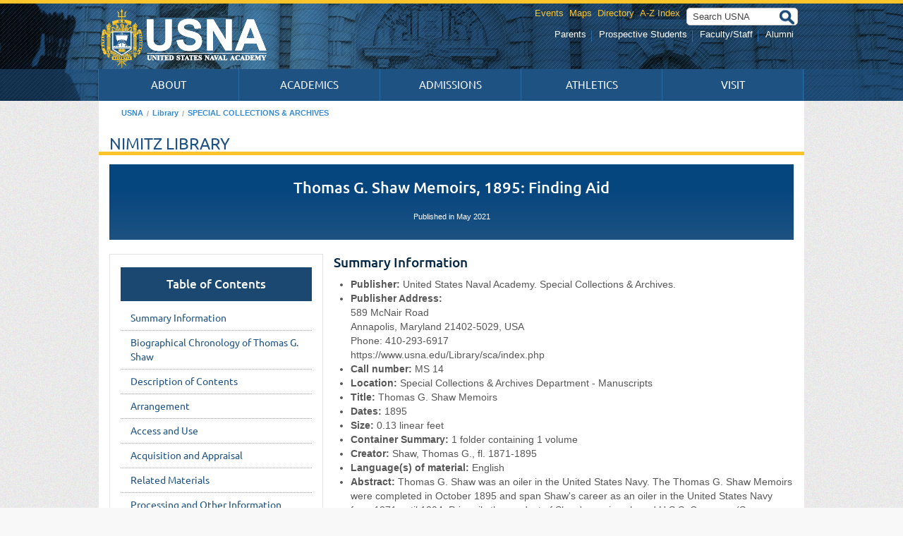

--- FILE ---
content_type: text/html; charset=UTF-8
request_url: https://www.usna.edu/Library/sca/man-findingaids/view.php?f=MS_014
body_size: 45032
content:
<!--html--><html lang="en">
	<!--html-->
	<head>
		<meta charset="utf-8"/>
		<meta content="width=device-width, initial-scale=1.0" name="viewport"/>
		<meta content="en" http-equiv="content-language"/>
				 <meta content="summary" name="twitter:card"/>
<meta content="@NavalAcademy" name="twitter:site"/>
<meta content="https://www.usna.edu/Library/sca/man-findingaids/view.php" property="og:url"/>
<meta content="Finding Aid Viewer" property="og:title"/>
<meta content="Finding Aid Viewer page for Nimitz Library at USNA.edu. Updated Tue Jul 22 15:30:09 EDT 2025." property="og:description"/>
<meta content="https://www.usna.edu/CMS/_standard3.0/_files/img/favicon/crest.png" property="og:image"/>
<title>Finding Aid Viewer :: Nimitz Library :: USNA</title>

<meta content="1db63e190a014d0c20c098dc12274117" name="PageID"/>
<meta content="Navy, Naval, Service, Academy, Annapolis, USNA" name="keywords"/>
<meta content="Finding Aid Viewer page for Nimitz Library at USNA.edu. Updated Tue Jul 22 15:30:09 EDT 2025." name="description"/>
<link href="https://www.usna.edu/Library/sca/man-findingaids/view.php" rel="canonical"/>


<meta content="Wed Mar 10 14:56:25 EST 2021" name="created-on"/>
<meta content="Thu Apr 04 12:17:00 EDT 2024" name="last-modified"/>
<meta content="Fri Sep 05 14:11:01 EDT 2025" name="last-published-on"/>

		
<link href="/CMS/_standard3.0/_files/css/app.css" rel="stylesheet"/>


<link href="/CMS/_standard3.0/_files/bower_components/slick-carousel/slick/slick.css" rel="stylesheet"/>
<link href="/CMS/_standard3.0/_files/css/responsive-tables.css" rel="stylesheet"/>
<meta content="emWHv7mUGS3GVOloE66uq-wke2Hl5_XmCrcM0woNUdk" name="google-site-verification"/>

<script src="/CMS/_standard3.0/_files/bower_components/modernizr/modernizr.js" type="text/javascript"></script>


<script type="text/javascript">
//Google Analytics
(function(i,s,o,g,r,a,m){i.GoogleAnalyticsObject=r;i[r]=i[r]||function(){(i[r].q=i[r].q||[]).push(arguments);},i[r].l=1*new Date();a=s.createElement(o),m=s.getElementsByTagName(o)[0];a.async=1;a.src=g;m.parentNode.insertBefore(a,m);})(window,document,"script","//www.usna.edu/templates/resources/analytics.js","ga");ga("create","UA-28609034-5","auto");ga("send","pageview");
</script>

<script async src="/templates/resources/gtag.js"></script>
<script>
  window.dataLayer = window.dataLayer || [];
  function gtag(){dataLayer.push(arguments);}
  gtag('js', new Date());

  gtag('config', 'G-LY79N0FLBS');
</script>





		
				<link href="../../_files/css/local.css" media="all" rel="stylesheet" type="text/css"/>
				
<script src="https://libanswers.usna.edu/load_chat.php?hash=eb678666857ed6e3c2a8ca7397011678"></script>
<div id="libchat_eb678666857ed6e3c2a8ca7397011678"></div>
	</head>
	<body>        
		<div class="skipnav" id="top">
			<a href="#maincontent">Skip to main content</a>
			<a href="#sitemap">Skip to footer site map</a>
		</div>
		
		<!-- Header and Top Main Navigation -->
		<header class="contain-to-grid">
			<div class="row collapse">
				<div class="small-3 large-4 columns">
					<div class="logo-container">
						<a href="https://www.usna.edu">
<img alt="The U.S. Naval Academy" class="show-for-medium-up" src="/CMS/_standard3.0/_files/img/logo.png"/>
</a>
					</div>
				</div>
				<div class="small-9 large-8 columns">
					<div class="row collapse">
						<div class="small-12 columns">
							<ul class="utility-menu inline-list">
<li class="has-form">

<form action="/texis/search/" method="get">
  <input name="dropXSL" type="hidden"/>
  <input aria-hidden="true" name="pr" type="hidden" value="External Meta"/>
  <input aria-label="Search USNA" class="queryAutocomplete top-nav" id="siteSearch" maxlength="2033" name="query" placeholder="Search USNA" style="" type="text"/>
  <input style="position: absolute; left: -9999px" type="submit"/>
</form>

 </li>
 </ul>
<ul class="utility-menu inline-list">
    <!--<li><a href="https://usna.edu">USNA.edu</a></li>-->
<li><a href="https://www.usna.edu/PAO/calendars.php">Events</a></li>
<li><a href="https://www.usna.edu/Visit/Directions.php">Maps</a></li>
<li>
<a href="https://www.usna.edu/PAO/phone-directory/index.php">Directory</a>
</li>
<li>
<a href="https://www.usna.edu/TOC/index.php">A-Z Index</a>
</li>
</ul>
						</div>
					</div>
					<div class="row">
						<div class="small-12 columns">
							<ul class="audience-menu inline-list show-for-medium-up">
<li><a href="https://www.usna.edu/quicklinks/parents.php">Parents</a></li>
<li class="divider"></li>
<li><a href="https://www.usna.edu/quicklinks/prospective-students.php">Prospective Students</a></li>
<li class="divider"></li>
<li><a href="https://www.usna.edu/quicklinks/faculty-staff.php">Faculty/Staff</a></li>
<li class="divider"></li>
<li><a href="https://www.usna.edu/Alumni/">Alumni</a></li>
</ul>
						</div>
					</div>
				</div>
			</div>
			<!-- Top Main Navigation -->
			<div class="top-navigation contain-to-grid" data-magellan-expedition="fixed">
				<nav aria-busy="true" aria-label="top menu" class="top-bar" data-topbar="" role="list">
<ul class="title-area"><!-- Title Area -->
<li class="name show-for-small-only" role="listitem"><h2><a href="https://www.usna.edu">U.S. Naval Academy</a></h2></li>
<li class="toggle-topbar menu-icon" role="listitem"><a href="#"><span>MAIN MENU</span></a></li>
</ul>


<section aria-busy="true" class="top-bar-section" role="list"><!-- Left Nav -->
<ul class="left">
    <li role="listitem"><a href="https://www.usna.edu/About/index.php">About</a></li>
    <li role="listitem"><a href="https://www.usna.edu/Academics/index.php">Academics</a></li>
    <li role="listitem"><a href="https://www.usna.edu/Admissions/index.php" target="_blank">Admissions</a></li>
    <li role="listitem"><a href="https://www.usna.edu/Athletics/index.php">Athletics</a></li>
    <li role="listitem"><a href="https://www.usna.edu/Visit/index.php">Visit</a></li>
</ul>
</section>
</nav>
			</div>
			<!-- End Top Main Navigation -->
		</header>
		<!-- End Header and Top Main Navigation -->
		<!-- Breadcrumbs -->
		<div aria-current="page" class="row bgwhite">
<div class="large-12 columns">
<ul class="breadcrumbs"><li><a href="https://www.usna.edu">USNA</a></li>                 					    	
           <li><a href="https://www.usna.edu/Library/index.php">Library</a></li>
           		                    					    	
           <li><a href="https://www.usna.edu/Library/sca/index.php">SPECIAL COLLECTIONS &amp; ARCHIVES</a></li>
           		                    					                					</ul>
</div>
</div>
		<!-- End Breadcrumbs -->
		<!-- Main Content Section -->
		<section aria-label="main content" class="main-section" id="maincontent" role="article">
			<!-- Site name -->
			<div class="row hide-for-small bgwhite full-title">
<div class="site-name">
<div>Nimitz Library</div>
</div>
</div>
<div class="row bgwhite show-for-small">
<div class="small-12 columns">
<div class="site-name-sm">
<div>Nimitz Library</div>
</div>
</div>
</div>
			<!-- End Site name -->
			<!-- Masthead Slider -->
			<div class="row collapse bgwhite">
				<div class="masthead-slider-full-width small-12 columns additional_maststyle">
					
				</div>
			</div>
			<!-- End Masthead -->
			
			<div class="row bgwhite">
				<div class="page-main-content large-12 columns">
					
					    <link href="https://www.usna.edu/Library/_files/css/finding-aids.css" rel="stylesheet" type="text/css"/>  
<div class="row"><div class="small-12 column"><div id="FindingAidHeader" class="text-center"><h1>Thomas G. Shaw Memoirs, <span data-date-type="date_inclusive">1895</em>: Finding Aid</h1><p class="publish-date">Published in May 2021</p></div></div></div><div class="row"><div class="small-12 medium-4 columns hide-for-print"><div class="nav-contain featured-panel"><div id="findingAidToc" class="nav-contain"><h4 class="text-center">Table of Contents</h4><ul class="nav side-nav"><li class="nav-item"><a href="#summary-information">Summary Information</a></li><li class="nav-item"><a href="#Biographical+Chronology+of+Thomas+G.+Shaw">Biographical Chronology of Thomas G. Shaw</a></li><li class="nav-item"><a href="#Description+of+Contents">Description of Contents</a></li><li class="nav-item"><a href="#Arrangement">Arrangement</a></li><li class="nav-item"><a href="#Access+and+Use">Access and Use</a></li><li class="nav-item"><a href="#Acquisition+and+Appraisal">Acquisition and Appraisal</a></li><li class="nav-item"><a href="#Related+Materials">Related Materials</a></li><li class="nav-item"><a href="#Processing+and+Other+Information">Processing and Other Information</a></li><li class="nav-item"><a href="#Subject+Headings">Subject Headings</a></li><li class="nav-item"><a href="#Contents+List">Contents List</a><ul class="subnav"><li class="nav-item"><a href="#Thomas+G.+Shaw+Memoirs%2C+1895">Thomas G. Shaw Memoirs, 1895</a></li></ul></li></ul></div></div><div class="small-12 text-center"><a onclick="print()" class="print-aid button radius"><i class="fi-print""></i>&nbsp;Print This Finding Aid</a></div></div><div id="FindingAidContents" class="small-12 medium-8 columns"><div id="AidSummaryInfo"><a name="summary-information"></a><h3>Summary Information</h3><ul><li><strong>Publisher: </strong>United States Naval Academy. Special Collections &amp; Archives.</li><li><strong>Publisher Address: </strong><br />589 McNair Road<br />Annapolis, Maryland 21402-5029, USA<br />Phone: 410-293-6917<br />https://www.usna.edu/Library/sca/index.php</li><li><strong>Call number: </strong>MS 14<li><strong>Location: </strong>Special Collections &amp; Archives Department - Manuscripts<li><strong>Title: </strong>Thomas G. Shaw Memoirs<li><strong>Dates: </strong>1895<li><strong>Size: </strong>0.13 linear feet<li><strong>Container Summary: </strong>1 folder containing 1 volume<li><strong>Creator: </strong>Shaw, Thomas G., fl. 1871-1895<li><strong>Language(s) of material: </strong>English<li><strong>Abstract: </strong>Thomas G. Shaw was an oiler in the United States Navy. The Thomas G. Shaw Memoirs were completed in October 1895 and span Shaw's career as an oiler in the United States Navy from 1871 until 1894. Primarily the product of Shaw's service aboard U.S.S. Congress (Screw sloop-of-war), U.S.S. Trenton (Screw steamer), U.S.S. Dolphin (Dispatch boat: PG-24), U.S.S. Omaha (Screw sloop-of-war), and U.S.S. Petrel (Gunboat: PG-2), the memoirs catalog the various ports of call and cultures encountered by Shaw, especially in the Mediterranean and Asia. Shaw's descriptions often open with commentary on the quality of a given city or town's streets, before discussing the local architecture, history, demographics, and customs.</ul><hr /></div><a name=Biographical+Chronology+of+Thomas+G.+Shaw></a><h2>Biographical Chronology of Thomas G. Shaw</h2><dl class="chronlist"><dt class="chron-item-date">1871</dt><dd class="chron-item-events"><ul class="chronitem-eventgroup"><li class="chronlist-event">On July 5, enlists in the United States Navy at New York.</li><li class="chronlist-event">Attached to the receiving ship U.S.S. <em data-node-type="emph">Vermont</em> (Ship-of-the-line).</li><li class="chronlist-event">On July 22, attached to U.S.S. <em data-node-type="emph">Congress</em> (Screw sloop-of-war).</li></ul></dd><dt class="chron-item-date">1874</dt><dd class="chron-item-events"><ul class="chronitem-eventgroup"><li class="chronlist-event">On January 21, 1874, transferred to U.S.S. <em data-node-type="emph">Powhatan</em> (Side-wheel steamer).</li><li class="chronlist-event">On January 29, transferred to the receiving ship U.S.S. <em data-node-type="emph">New Hampshire</em> (Ship-of-the-line) at Norfolk.</li><li class="chronlist-event">On February 7, discharged from the United States Navy.</li><li class="chronlist-event">On February 27, reenlists in the United States Navy aboard the receiving ship U.S.S. <em data-node-type="emph">Vermont</em> at New York.</li><li class="chronlist-event">On May 3, attached to U.S.S. <em data-node-type="emph">Swatara</em> (Sloop-of-war) for the Transit of Venus Expedition.</li></ul></dd><dt class="chron-item-date">1875</dt><dd class="chron-item-events"><ul class="chronitem-eventgroup"><li class="chronlist-event">On August 5, discharged from the United States Navy.</li><li class="chronlist-event">On September 29, reenlists in the United States Navy aboard the receiving ship U.S.S. <em data-node-type="emph">Colorado</em> (Screw frigate) at the Brooklyn Navy Yard.</li><li class="chronlist-event">On December 9, attached to U.S.S. <em data-node-type="emph">Hartford</em> (Screw sloop-of-war).</li></ul></dd><dt class="chron-item-date">1877</dt><dd class="chron-item-events"><ul class="chronitem-eventgroup"><li class="chronlist-event">In September, attached to the receiving ship U.S.S. <em data-node-type="emph">Franklin</em> (Screw frigate) at Norfolk.</li><li class="chronlist-event">On October 6, transferred to the receiving ship U.S.S. <em data-node-type="emph">Colorado</em> at the Brooklyn Navy Yard.</li></ul></dd><dt class="chron-item-date">1878</dt><dd class="chron-item-events"><ul class="chronitem-eventgroup"><li class="chronlist-event">On August 3, attached to U.S.S. <em data-node-type="emph">Tallapoosa</em> (Side-wheel steamer).</li><li class="chronlist-event">In September, discharged from the United States Navy.</li><li class="chronlist-event">In December, reenlists in the United States Navy aboard the receiving ship U.S.S. <em data-node-type="emph">St. Louis</em> (Sloop-of-war) at Philadelphia.</li><li class="chronlist-event">In May, attached to U.S.S. <em data-node-type="emph">Santee</em> (Frigate) at the United States Naval Academy.</li><li class="chronlist-event">In May, transferred to U.S.S. <em data-node-type="emph">Mayflower</em> (Screw tug) in connection with the Naval Academy summer practice cruise.</li></ul></dd><dt class="chron-item-date">1879</dt><dd class="chron-item-events"><ul class="chronitem-eventgroup"><li class="chronlist-event">In September, transferred to U.S.S. <em data-node-type="emph">Constellation</em> (Sloop-of-war) for transport to New York.</li><li class="chronlist-event">On September 11, attached to the receiving ship U.S.S. <em data-node-type="emph">Colorado</em> at New York.</li><li class="chronlist-event">On September 13, transferred to U.S.S. <em data-node-type="emph">Saratoga</em> (Sloop-of-war).</li><li class="chronlist-event">On September 23, transferred to the receiving ship U.S.S. <em data-node-type="emph">Colorado</em> at New York.</li><li class="chronlist-event">In October, transferred to U.S.S. <em data-node-type="emph">Constellation</em>.</li><li class="chronlist-event">In December, attached to U.S.S. <em data-node-type="emph">Trenton</em> (Screw steamer) for duty in the Mediterranean.</li></ul></dd><dt class="chron-item-date">1881</dt><dd class="chron-item-events"><ul class="chronitem-eventgroup"><li class="chronlist-event">Following the decommissioning of U.S.S. <em data-node-type="emph">Trenton</em> on November 9 at New York, is discharged from the United States Navy.</li><li class="chronlist-event">In December, reenlists in the United States Navy aboard the receiving ship U.S.S. <em data-node-type="emph">St. Louis</em> (Sloop-of-war) at Philadelphia.</li><li class="chronlist-event">In April, attached to U.S.S. <em data-node-type="emph">Alarm</em> (Torpedo boat).</li></ul></dd><dt class="chron-item-date">1882</dt><dd class="chron-item-events"><ul class="chronitem-eventgroup"><li class="chronlist-event">In August, transferred to the receiving ship U.S.S. <em data-node-type="emph">Franklin</em> at Norfolk.</li><li class="chronlist-event">In September, transferred to the receiving ship U.S.S. <em data-node-type="emph">Colorado</em> at New York.</li><li class="chronlist-event">In November, attached to U.S.S. <em data-node-type="emph">Nantucket</em> (Monitor).</li><li class="chronlist-event">In December, transferred to the receiving ship U.S.S. <em data-node-type="emph">Colorado</em> following the decommissioning of U.S.S. <em data-node-type="emph">Nantucket</em>.</li><li class="chronlist-event">In December, transferred to the receiving ship U.S.S. <em data-node-type="emph">St. Louis</em> at Philadelphia.</li></ul></dd><dt class="chron-item-date">1883</dt><dd class="chron-item-events"><ul class="chronitem-eventgroup"><li class="chronlist-event">In February, transferred to receiving ship U.S.S. <em data-node-type="emph">Colorado</em> at New York.</li><li class="chronlist-event">In September, attached to U.S.S. <em data-node-type="emph">Miantonomoh</em> (Monitor: BM-5).</li><li class="chronlist-event">In September, stationed aboard the receiving ship U.S.S. <em data-node-type="emph">Colorado</em> while serving tug duty at New York.</li></ul></dd><dt class="chron-item-date">1884</dt><dd class="chron-item-events"><ul class="chronitem-eventgroup"><li class="chronlist-event">In March, transferred to the receiving ship U.S.S. <em data-node-type="emph">St. Louis</em> for tug duty at Philadelphia.</li><li class="chronlist-event">In June or July, attached to U.S.S. <em data-node-type="emph">Alarm</em>.</li><li class="chronlist-event">In October, transferred to the receiving ship U.S.S. <em data-node-type="emph">St. Louis</em> at Philadelphia following the decommissioning of U.S.S. <em data-node-type="emph">Alarm</em>.</li><li class="chronlist-event">In December, discharged from the United States Navy.</li><li class="chronlist-event">In December, reenlists in the United States Navy aboard the receiving ship U.S.S. <em data-node-type="emph">St. Louis</em> (Sloop-of-war) at Philadelphia.</li></ul></dd><dt class="chron-item-date">1885</dt><dd class="chron-item-events"><ul class="chronitem-eventgroup"><li class="chronlist-event">In December, transferred to the receiving ship U.S.S. <em data-node-type="emph">Vermont</em> at New York.</li><li class="chronlist-event">In December, attached to U.S.S. <em data-node-type="emph">Dolphin</em> (Dispatch boat: PG-24).</li></ul></dd><dt class="chron-item-date">1887</dt><dd class="chron-item-events"><ul class="chronitem-eventgroup"><li class="chronlist-event">In December, discharged from the United States Navy at New York.</li></ul></dd><dt class="chron-item-date">1888</dt><dd class="chron-item-events"><ul class="chronitem-eventgroup"><li class="chronlist-event">In February, reenlists in the United States Navy aboard the receiving ship U.S.S. <em data-node-type="emph">Vermont</em>.</li><li class="chronlist-event">In March, attached to U.S.S. <em data-node-type="emph">Pensacola</em> (Screw steamer) for transport to U.S.S. <em data-node-type="emph">Omaha</em> (Screw sloop-of-war).</li><li class="chronlist-event">In April, attached to U.S.S. <em data-node-type="emph">Omaha</em>.</li></ul></dd><dt class="chron-item-date">1891</dt><dd class="chron-item-events"><ul class="chronitem-eventgroup"><li class="chronlist-event">On June 4, detached from U.S.S. <em data-node-type="emph">Omaha</em> and discharged from the United States Navy.</li><li class="chronlist-event">On August 3, reenlists in the United States Navy aboard the receiving ship U.S.S. <em data-node-type="emph">St. Louis</em> at Philadelphia.</li><li class="chronlist-event">In September, attached to U.S.S. <em data-node-type="emph">Petrel</em> (Gunboat: PG-2).</li></ul></dd><dt class="chron-item-date">1894</dt><dd class="chron-item-events"><ul class="chronitem-eventgroup"><li class="chronlist-event">On August 15, transferred to U.S.S. <em data-node-type="emph">Mohican</em> (Screw sloop-of-war).</li><li class="chronlist-event">On November 22, discharged from the United States Navy aboard the receiving ship U.S.S. <em data-node-type="emph">Vermont</em> at New York.</li></ul></dd></dl><a href="#top" class="hide-for-print">Back to Top</a><hr /><a name=Description+of+Contents></a><h2>Description of Contents</h2><p>The Thomas G. Shaw Memoirs, comprising 0.13 linear feet of documentation in a single volume, were completed in October 1895 and span Shaw's career as an oiler in the United States Navy from 1871 until 1894. Primarily the product of Shaw's service aboard U.S.S. <em data-node-type="emph">Congress</em> (Screw sloop-of-war), U.S.S. <em data-node-type="emph">Trenton</em> (Screw steamer), U.S.S. <em data-node-type="emph">Dolphin</em> (Dispatch boat: PG-24), U.S.S. <em data-node-type="emph">Omaha</em> (Screw sloop-of-war), and U.S.S. <em data-node-type="emph">Petrel</em> (Gunboat: PG-2), the memoirs catalog the various ports of call and cultures encountered by Shaw, especially in the Mediterranean and Asia. Shaw's descriptions often open with commentary on the quality of a given city or town's streets, before discussing the local architecture, history, demographics, and customs.</p><p>The Shaw Memoirs, comprising a single volume, are arranged chronologically into twenty-eight chapters. The memoirs open with Shaw's enlistment on July 5, 1871 and a description of life and food aboard the receiving ship U.S.S. <em data-node-type="emph">Vermont</em> (Ship-of-the-line), before proceeding to Shaw's assignment to U.S.S. <em data-node-type="emph">Congress</em> on July 22, 1871, the duty aboard which ship comprises the first four chapters. Cruising mostly in the Mediterranean between 1871 and 1873, the memoirs offer a description and history of Disko Island, Greenland and outfitting the Polaris Expedition; Funchal, Madeira; Toulon, France; Lisbon, Portugal; Malta; Jaffa, Palestine (Israel); Jerusalem, including its various gates and the Dome of the Rock (mistakenly referred to as the Mosque of Omar); Naples, Italy, including the Strada di Toledo, and the National Archaeological Museum, and the Iron Crown; Monte Carlo and the ravages of gambling; the shipyards of Greenock and Glasgow, Scotland; and London, England, including the Tower of London, Westminster Abbey, and the story of Dermot MacMurrough and the abduction of Dearbhforgaill. Shaw also notes efforts to free the steamer <em data-node-type="emph">Hornet</em> from Port au Prince in January 1872 and the depression associated with large numbers of crew mates detaching from the ship (Chapter 4).</p><p>Chapters 5 and 6, which span from early 1874 through late 1879, cover a period of enlistment in which Shaw was attached to over one dozen vessels and receiving ships. Chapter 5 deals largely with Shaw's duty aboard U.S.S. <em data-node-type="emph">Swatara</em> (Screw sloop-of-war) beginning on May 3, 1874 for the Transit of Venus Expedition, including commentary on the Kerguelen Islands and his first spotting of penguins; reception at and description of Hobart, Tasmania; and the return to New York with specimens, including a wombat and a Tasmanian Devil. Part of Chapter 6 pertains to duty aboard U.S.S. <em data-node-type="emph">Hartford</em> beginning on December 9, 1875, including description of the drill routine of the North Atlantic Squadron, arrival in Philadelphia for Centennial celebrations, and description of Fortress Monroe, Hampton Roads, and the islands of the Caribbean. The latter part of Chapter 6 pertains to Shaw's transfer to U.S.S. <em data-node-type="emph">Santee</em> (Frigate) and U.S.S. <em data-node-type="emph">Mayflower</em> (Screw tug) for duty with the Naval Academy summer practice cruise.</p><p>Shaw's duty aboard U.S.S. <em data-node-type="emph">Trenton</em> is detailed in Chapters 7 through 10, opening with a description of the vessel herself. The ports and cities for which Shaw offers a description and history include Villefranche-sur-Mer, France; Port Mahon and a history of all of Minorca; Alexandria, Egypt, including Pompeys Pillar, the catacombs, and Cleopatra's Needle; Smyrna, Turkey; Athens, Greece; Palermo Sicily; Marseille, France; Flushing, Holland; Antwerp, Belgium; Gibraltar; Genoa and Livorno, Italy; Pisa, Italy, including the Cathedral and Leaning Tower; Florence, Italy, including the Uffizi Gallery; Castellammare, Italy; Barcelona, Spain; and Trieste, Austria, now Italy. Shaw also recounts a private shipboard concert in the Mediterranean by soprano Emma Wixom Nevada in Chapter 8. After returning to Hampton Roads on October 13, 1881, Shaw details a review by President Chester A. Arthur at Yorktown on the centennial of the surrender of Lord Cornwallis. The remainder of Chapter 10 covers a number of brief duties, including a discussion of the various mechanical difficulties of U.S.S. <em data-node-type="emph">Alarm</em> (Torpedo boat). While serving on tug duty at the Brooklyn Navy Yard, Shaw discusses Receiving the survivors and dead of the <em data-node-type="emph">Jeannette</em> Expedition from the steamer <em data-node-type="emph">Frisia</em> in February 1884 and the subsequent funeral procession up Broadway and over the Brooklyn Bridge.</p><p>Chapters 11 and 12 cover Shaw's time aboard U.S.S. <em data-node-type="emph">Dolphin</em> (Dispatch boat: PG-24). Following a description of the <em data-node-type="emph">Dolphin</em> and her speed trials and foul weather trials off Bermuda, Shaw offers descriptions of Salem, Massachusetts and Belfast Maine. Also discussed are landing drills at Bar Harbor, a sham battle at Coasters Harbor Island, a parade in Philadelphia to celebrate the centennial of the signing of the Constitution, and operations and torpedo drills with the Atlantic Fleet.</p><p>Shaw's time attached to U.S.S. <em data-node-type="emph">Omaha</em> (Screw sloop-of-war) on the Asiatic Station is detailed in Chapters 13 through 20. Much of Chapter 13 though, pertains to Shaw's transport to the <em data-node-type="emph">Omaha</em> aboard U.S.S. <em data-node-type="emph">Pensacola</em> (Screw steamer), including the transport of the remains of José Antonio Páez to Venezuela and the death of a deserter in Willemstad, Curacao. Early in the chapter, Shaw also offers his thoughts on Secretary of the Navy William Whitney's management style. Once aboard <em data-node-type="emph">Omaha</em>, Shaw offers a description of that vessel and a description of Honolulu and the Nu'uana Pali in Hawaii. He also notes the deaths of Captain of the Hold John Campbell, Ordinary Seaman Charles Grihtsen, and Private John Flannely. Once in Asian waters, Shaw devotes all of Chapters 14 through 16 on a description of various aspects of Japan, including a description of Yokohama, Japan and the operation of the treaty port with the Europeans; Japanese currency conversion rates and cost of common household goods; Japanese religions, customs, and form of government under the Emperor; Japanese household and castle design; firefighting techniques; Japanese manner of dress, marital practices, bathing rituals, diet, and prostitution in Japan; Japanese theaters, Geisha, and dancers; and Japanese sword fighting and ritualistic suicide (Hara-kiri or Seppuku). Chapters 17 through 20 oscillate between additional commentary on Japan, as well as descriptions of China and Korea. Included are descriptions of Shanghai, China, including the history of European trade at that port and an inspection of the Pu Yu Tang charity shelter; Chinkiang (Zhenjiang), China; Kobe and Hioga (Hyogo), Japan, including the foreign concessions in Kobe; the sinking of U.S.S. <em data-node-type="emph">Oneida</em> at Yokohama in 1870; Tokyo, including Tokyo Imperial Palace; Nagasaki, Japan, its history of foreign trade, and the aftermath of the Shimabara Rebellion; the geography, political history, and system of government of Korea; Korea's relationship with China; Korean homes, manner of dress, and education; Chemulpo (Inchon) and Seoul, Korea; and Chefoo (Yantai), China. In Chapter 20, Shaw also notes the deaths of Fireman John Nelson, an African American seaman named Shawe during a storm, and Seamen Kirk and Emanuelson from an explosion during target practice. Shaw also provides daily position readings for each day of U.S.S. <em data-node-type="emph">Omaha</em>'s return voyage from Yokohama to Acapulco beginning on March 10, 1891.</p><p>The remainder of the memoirs, spanning Chapters 21 through 28, pertain to Shaw's service aboard U.S.S. <em data-node-type="emph">Petrel</em> (Gunboat: PG-2) in Asiatic waters and the Yangtze River. Following a description of the vessel and before arriving in Asia, Shaw offers descriptions of Port Castries and St. Lucia, including their colonial history; and Port Said, Egypt and the Suez Canal. After transiting the Suez Canal, the memoirs offer descriptions of the British colony of Aden and the Cisterns of Tawila; Colombo, Ceylon (Sri Lanka), its manufactures, the cinnamon trade, and daily routine of the locals; and Singapore. Chapters 22 and 23 are devoted to Siam (Thailand), including a description of Bangkok; the history of Thailand, the Khmer Empire, and European colonization of the Indochinese peninsula; Thai geography and climate; demographics of Siam, especially the number of Chinese; and the government of Siam and its various ministries. Chapter 23 also includes a description of Saigon and the Dong Nai River. Chapters 24 and 25 focus on duty in China and the Yangtze River, and to a lesser extent, Japan. In these chapters, Shaw offers descriptions of Hong Kong, including its architecture, British colonial public buildings, and port activities; the Yangtze ports of Wuhu, Kiukiang (Jiujiang), and Hankow; Ningpo (Ningbo), China; and several additional port calls in Japan. Chapter 26 pertains to the <em data-node-type="emph">Petrel</em>'s temporary duty preventing seal poaching by British and American poachers in the Aleutian Islands. The chapter includes a description and history of the Aleutian Islands, including the Bering Expedition; Unalaska, Alaska and the seal fur trade; Sitka, Alaska; and seal poaching operations by both British and American ships. Chapter 27 returns to Asian waters with a description of Hakodate, Japan and Foochow (Fuzhou), China, as well noting the suicide of Machinist J. C. Jarrett. Following commentary on Amoy (Xiamen), China, including a description of Chinese rice mills, Chapter 28 returns Shaw to Alaskan waters, searching for survivors of the whaling ship <em data-node-type="emph">James Allen</em> at Amelia Island, Alaska after learning of her loss from the North American Fur Company ship <em data-node-type="emph">Dora</em>, and helping U.S.S. <em data-node-type="emph">Adams</em> (Screw steamer) off a reef off St. Paul Island, Alaska.</p><p>The memoirs close with Shaw's transfer to U.S.S. <em data-node-type="emph">Mohican</em> (Screw sloop-of-war) at Unalaska on August 15, 1894 following the expiration of his final enlistment, and his return to New York from San Francisco by steamer, where he was discharged from the Navy on November 22, 1894.</p><p>At the end of the volume is an appendix listing every port of call visited by Shaw, with dates of arrival and departure, as well as a second appendix listing all of Shaw's duty stations. Some of the dates listed in the appendixes contradict those in the narrative of the memoirs.</p><a href="#top" class="hide-for-print">Back to Top</a><hr /><a name=Arrangement></a><h2>Arrangement</h2><p>The Thomas G. Shaw Memoirs comprise a single volume of 28 chapters.</p><a href="#top" class="hide-for-print">Back to Top</a><hr /><a name=Access+and+Use></a><h2>Access and Use</h2><a name=Access></a><h3>Access</h3><p>Access is unrestricted.</p><a name=Copyright+and+Permission></a><h3>Copyright and Permission</h3><p>The Thomas G. Shaw Memoirs are the physical property of Nimitz Library. Copyright belongs to the authors or creators of the works, or their legal representatives. For further information, consult the Head, Special Collections &amp; Archives.</p><p>It is the responsibility of the researcher to secure written permission to publish, reprint, or reproduce material from Special Collections &amp; Archives. The researcher assumes responsibility for infringement of copyright or literary or publication rights. Please contact the Head, Special Collections &amp; Archives for permission to publish and for further information.</p><a href="#top" class="hide-for-print">Back to Top</a><hr /><a name=Acquisition+and+Appraisal></a><h2>Acquisition and Appraisal</h2><a name=Custodial+History></a><h3>Custodial History</h3><p>The Thomas G. Shaw Memoirs were originally given by Shaw to William O'Connor of Philadelphia, who subsequently gave the volume to John J. Guerin.</p><a name=Provenance+and+Acquisition></a><h3>Provenance and Acquisition</h3><p>Gift of Joseph R. Guerin in <span data-date-type="date_acquisition">April 2002</em>. Accession No. 02-08.</p><a href="#top" class="hide-for-print">Back to Top</a><hr /><a name=Related+Materials></a><h2>Related Materials</h2><a name=Related+Archival+Material></a><h3>Related Archival Material</h3><p>Additional material pertaining to U.S.S. <em data-node-type="emph">Trenton</em> can be found in the Logbook of the U.S.S. <em data-node-type="emph">Trenton</em>, 1877-1879, MS 78. Material pertaining to the practice cruise aboard U.S.S. <em data-node-type="emph">Mayflower</em> can be found in the William Frederick Durand U.S.S. <em data-node-type="emph">Mayflower</em> Journal of Practice Cruise, 1879, MS 348. Additional material pertaining to U.S.S. <em data-node-type="emph">Omaha</em> can be found in the Bartlett Jefferson Cromwell Papers, 1861-1891, MS 330.</p><a name=Materials+Cataloged+Separately></a><h3>Materials Cataloged Separately</h3><p>No materials have been removed from this collection and cataloged separately.</p><a href="#top" class="hide-for-print">Back to Top</a><hr /><a name=Processing+and+Other+Information></a><h2>Processing and Other Information</h2><a name=Preferred+Citation></a><h3>Preferred Citation</h3><p>Thomas G. Shaw Memoirs, MS 14</p><p>Special Collections &amp; Archives Department</p><p>Nimitz Library</p><p>United States Naval Academy</p><a name=Processing+Information></a><h3>Processing Information</h3><p>This collection was processed by <span data-role-id="name_processor">David D'Onofrio</em> in <span data-date-type="date_processed">May 2021</em>. Finding aid written by <span data-role-id="name_findingAidAuthor">David D'Onofrio</em> in <span data-date-type="date_processed">May 2021</em>.</p><a href="#top" class="hide-for-print">Back to Top</a><hr /><a name=Subject+Headings></a><h2>Subject Headings</h2><a name=></a><h3>Name and Subject Terms</h3><ul><li>Alaska -- Description and travel</li><li>China -- Description and travel</li><li>Congress (Screw sloop-of-war)</li><li>Dolphin (Dispatch boat: PG-24)</li><li>France -- Description and travel</li><li>Israel -- Description and travel</li><li>Italy -- Description and travel</li><li>Japan -- Description and travel</li><li>Omaha (Screw sloop-of-war)</li><li>Petrel (Gunboat: PG-2)</li><li>Shaw, Thomas G., fl. 1871-1895</li><li>Thailand -- Description and travel</li><li>Transit of Venus Expedition</li><li>Trenton (Screw steamer)</li></ul><a name=></a><h3>Genre Terms</h3><ul><li>Manuscripts</li><li>Memoirs</li></ul><a href="#top" class="hide-for-print">Back to Top</a><hr /><div class="row dscgrp"><div class="small-12 column dscgrp-contain"><a name=Contents+List></a><h2>Contents List</h2><div class="row subordinate-component"><div class="small-12 column subordinate-component-contain"><div class="subordinate-component-panel small-12 small-centered-column"><a name=Thomas+G.+Shaw+Memoirs%2C+1895></a><div class="component-labels-contain"><span class="info label">Box&nbsp;1</span> <span class="info label">Folder&nbsp;1</span> </div><h3>Thomas G. Shaw Memoirs, 1895</h3></div></div></div><a href="#top" class="hide-for-print">Back to Top</a><hr /></div></div></div></div> 
<div class="row show-for-small-only">
<div class="column small-12">

</div>
</div>
					
				</div>
			</div>
			
			<!-- End Main content -->
			<!-- Footer-->
			<footer id="sitemap">
				<div class="row collapse">
					<div class="medium-12 large-9 columns">
						<div class="footer-links">
							<div class="row">
								<div class="large-12 columns">
									
<ul class="mobile-footer small-block-grid-1 small-text-center medium-block-grid-4 medium-text-left large-block-grid-4">
<li>
<h5>About USNA</h5>
<ul class="no-bullet">
<!--<li><a href="https://www.usna.edu/Contact/index.php">Contact USNA</a></li>-->
<li><a href="https://www.usna.edu/About/mission.php">USNA Mission</a></li>
<li><a href="https://www.usna.edu/NewsCenter/index.php">USNA News Center</a></li>
<li><a href="https://www.usna.edu/Commandant/index.php">Commandant</a></li>
<li><a href="https://www.usna.edu/quicklinks/index.php">FAQ</a></li>
<li><a href="https://www.usna.edu/Library/index.php">Library</a></li>
<li><a href="https://www.usna.edu/Contact/emergency.php">Emergency Information</a></li>
</ul>
</li>
<li>
<h5>Outreach</h5>
<ul class="no-bullet">
<li><a href="https://www.usna.edu/Admissions/Steps-for-Admission/index.php">Steps for Admission</a></li>
<li><a href="https://www.usna.edu/Academics/Majors-and-Courses/index.php">Majors</a></li>
<li><a href="https://www.usna.edu/Academics/Majors-and-Courses/Divisions-Departments.php">Schools &amp; Departments</a></li>
<li><a href="https://www.usna.edu/Admissions/Student-Life/index.php">Student Life</a></li>
<li><a href="https://www.usna.edu/Admissions/Programs/index.php">Summer Programs</a></li>
<li><a href="https://www.usna.edu/NAPS/index.php">NAPS</a></li>
<li><a href="https://www.usna.edu/PAO/index.php">Public Affairs Office</a></li>
<li><a href="https://www.usna.edu/Employment/index.php">Employment Opportunities</a></li>
</ul>
</li>
<li>
<h5>Learn More</h5>
<ul class="no-bullet">

<li><a href="https://www.usna.edu/Chaplains/index.php">Chapel</a></li>
<li><a href="https://www.usna.edu/Museum/index.php" title="U.S. Naval Academy Museum">USNA Museum</a></li>
<li><a href="https://www.usna.edu/Employment/index.php">Employment Opportunities</a></li>
<li><a href="https://www.veteranscrisisline.net/">Veterans Crisis Line</a></li>
</ul>
</li>
<li>

<h5> Site Maintained by</h5>
<ul class="no-bullet">
<li>
<a href="mailto:webmaster@usna.edu?Subject=Comment%20on%20webpage%20//Library - Public/sca/man-findingaids/view&amp;body=Please%20provide%20complete%20details%20about%20your%20web%20page%20issue%20or%20comment%20including%20any%20error%20messages%20received">Webmaster</a></li>
<li>410-293-2420</li>
</ul>
</li>
</ul>
								</div>
							</div>
						</div>
						
					</div>
					<div class="large-3 small-12 columns">
						<div class="footer-seal small-text-center"><a href="https://www.usna.edu"><img alt="U.S. Naval Academy Seal" height="137" src="/CMS/_standard3.0/_files/img/logo-footer.png" width="90"/></a>
<div class="footer-address">U.S. Naval Academy<br/> 121 Blake Road,<br/> Annapolis, MD 21402</div>
<div class="footer-contact"><a href="https://www.usna.edu/Contact/index.php">&#160;Contact USNA</a></div>
<ul class="social-media">
<li><a href="https://www.facebook.com/USNavalAcademy"><img alt="Facebook icon" height="40" src="/CMS/_standard3.0/_files/img/facebook.png" width="40"/></a></li>
<li><a href="https://twitter.com/NavalAcademy"><img alt="Twitter Icon" height="40" src="/CMS/_standard3.0/_files/img/twitter.png" width="40"/></a></li>
<li><a href="https://www.flickr.com/photos/unitedstatesnavalacademy"><img alt="Flickr icon" height="40" src="/CMS/_standard3.0/_files/img/flickr.png" width="40"/></a></li>
<li><a href="https://www.youtube.com/user/usnapao"><img alt="YouTube icon" height="40" src="/CMS/_standard3.0/_files/img/youtube.png" width="40"/></a></li>
<li><a href="https://instagram.com/usnavalacademy"><img alt="Instagram icon" height="40" src="/CMS/_standard3.0/_files/img/instagram.png" width="40"/></a></li>
<li><a href="https://www.linkedin.com/school/united-states-naval-academy/"><img alt="LinkedIn Logo" height="40" src="/CMS/_standard3.0/_files/img/linkedIn.png" width="40"/></a></li>
</ul>
<p class="more-social-media"><a href="https://www.usna.edu/Social-Media/">Social Media Index</a></p>
</div>
					</div>
				</div>
			</footer>
			<div class="footer-bottom">
				<div class="row collapse">
					<div class="small-12 columns">
						<div class="url-bottom small-text-center">
This is an official <a href="https://www.navy.mil">U.S. Navy Web Site</a>. URL: <a href="https://www.usna.edu">https://www.usna.edu</a>   
Page Last Updated: 2024-04-04</div>
					</div>
				</div>
			</div>
			<!-- End Footer  and footer-bottom-->
			


<script src="/CMS/_standard3.0/_files/bower_components/jquery/dist/jquery.js" type="text/javascript"></script>
<script src="/CMS/_standard3.0/_files/bower_components/fastclick/lib/fastclick.js" type="text/javascript"></script>
<script src="/CMS/_standard3.0/_files/bower_components/foundation/js/foundation.min.js" type="text/javascript"></script>
<script src="/CMS/_standard3.0/_files/bower_components/slick-carousel/slick/slick.min.js" type="text/javascript"></script>


			
			<script src="/CMS/_standard3.0/_files/js/app.js" type="text/javascript"></script>
<link href="/CMS/_standard3.0/_files/css/autosuggest.css" rel="stylesheet" type="text/css"/>
<script src="/CMS/_standard3.0/_files/js/vendor/responsive-tables.js" type="text/javascript"></script>
<style type="text/css"><!--
header ul.as-selections li.as-original input { 
    border-radius: 5px;
    font-size: 0.92857rem;
    height: auto;
    padding-bottom: 4px;
    padding-top: 4px;
    position: relative;
    top: 0;
}
--></style>

<script src="/CMS/_standard3.0/_files/js/plugins/jquery.autosuggest.1.6.js" type="text/javascript"></script>
<script type="text/javascript">
// Thundestone provides Opensearch suggestions, which has
// the original term as the first element array, and the array
// of suggestions 2nd, e.g. ["sea", ["sears","search ",seattle"]]
// http://www.opensearch.org/Specifications/OpenSearch/Extensions/Suggestions
// JQueryUI expects just an array of suggestions, so take
// the 2nd element of the JSON response as the suggestions
//http://intranet.usna.edu/texis/search/autocomplete.json?pr=Internal+Meta&term=rav
var sp = '&pr'+$("input[name='pr']").val();
$('#siteSearch.queryAutocomplete,#query.queryAutocomplete').autoSuggest("/texis/search/autocomplete.json",
        {
                queryParam: "term",
                extraParams: sp,
                minLength: 3,
                startText: "Search USNA",
    		clearQuery: true,
                selectionLimit: 1,
                beforeRetrieve: function(quer){
                    quer = quer.replace(/<(?:.|\n)*?>/gm, '');
                    quer = quer.replace(/javascript:/gm, '');
                    quer = quer.replace(/<$/gm, '');
                    return quer;
                },
                retrieveComplete: function(data){ 
                    var t_data=data[1]; 
                    for(i=0,l=t_data.length;i<l;i++){
                            t_data[i]={value:t_data[i]};
                    } 
                    return t_data;
                },
                resultClick: function(elem){
                    if(console) console.log(elem.attributes.value);
                    $(".as-selection-item").hide()
                    $('input.queryAutocomplete').val(elem.attributes.value);
                    $('input.queryAutocomplete').parents('form').submit();
                }
        });
</script>


			<script src="/CMS/_standard3.0/_files/js/slick-carousel.js" type="text/javascript"></script>
			
		</section>
	</body>
</html><script id="f5_cspm">(function(){var f5_cspm={f5_p:'IDNGNMDCJBBPGNKGAJDIFKKPEFGBEHELOOFGNMHNCJLHFHHCFAFPNDMMIHCJCEDDOEOBBKKDAACAMIGCMHFACFEOAAOFDPAJEIKBDFPNLDAAKHNMCHCDEEFIMMCPAFGE',setCharAt:function(str,index,chr){if(index>str.length-1)return str;return str.substr(0,index)+chr+str.substr(index+1);},get_byte:function(str,i){var s=(i/16)|0;i=(i&15);s=s*32;return((str.charCodeAt(i+16+s)-65)<<4)|(str.charCodeAt(i+s)-65);},set_byte:function(str,i,b){var s=(i/16)|0;i=(i&15);s=s*32;str=f5_cspm.setCharAt(str,(i+16+s),String.fromCharCode((b>>4)+65));str=f5_cspm.setCharAt(str,(i+s),String.fromCharCode((b&15)+65));return str;},set_latency:function(str,latency){latency=latency&0xffff;str=f5_cspm.set_byte(str,40,(latency>>8));str=f5_cspm.set_byte(str,41,(latency&0xff));str=f5_cspm.set_byte(str,35,2);return str;},wait_perf_data:function(){try{var wp=window.performance.timing;if(wp.loadEventEnd>0){var res=wp.loadEventEnd-wp.navigationStart;if(res<60001){var cookie_val=f5_cspm.set_latency(f5_cspm.f5_p,res);window.document.cookie='f5avr0735672267aaaaaaaaaaaaaaaa_cspm_='+encodeURIComponent(cookie_val)+';path=/;'+'';}
return;}}
catch(err){return;}
setTimeout(f5_cspm.wait_perf_data,100);return;},go:function(){var chunk=window.document.cookie.split(/\s*;\s*/);for(var i=0;i<chunk.length;++i){var pair=chunk[i].split(/\s*=\s*/);if(pair[0]=='f5_cspm'&&pair[1]=='1234')
{var d=new Date();d.setTime(d.getTime()-1000);window.document.cookie='f5_cspm=;expires='+d.toUTCString()+';path=/;'+';';setTimeout(f5_cspm.wait_perf_data,100);}}}}
f5_cspm.go();}());</script>

--- FILE ---
content_type: text/css
request_url: https://www.usna.edu/Library/_files/css/local.css
body_size: 11332
content:
/* CSS Document */

.fi-calendar:before, .icon_cal:before {
    content: "\f124";
    font-size: 50px;
}
 .breadcrumbs a:link {
	 border-bottom: none !important;
	 text-decoration: none;
	 line-height: inherit;
}
 .breadcrumbs>* {
	 font-size: .78571rem;
	 line-height: initial;
	 color: #999;
	 overflow: auto;
}
 [class^=fi-]:before {
	 color: #1e5282 !important;
}
 .small-block-grid-4 [class^=fi-]:before {
	 color: #fff !important;
	 font-size: 45px !important;
}
small {
    font-size:10px !important;
}
/*fix for social media icons */
.fi-calendar, .fi-social-facebook.size-48, .fi-social-instagram.size-48, .fi-social-youtube.size-48, .fi-social-twitter.size-48 {
	 font-size: 0px;
}
/*
 .size-48 {
	 font-size: 0px;
}
 .size-45 {
	 font-size: 0px;
}
*/

.fi-social-x.size-48 {
    width: 37px !important;
    font-size: 0px;
    display: block;
    margin-top: 4px;
}
 .main-section a:link {
	 border-bottom: 1px dotted #83add3;
}
 table thead tr td, table thead tr td {
	 padding: 0.3rem 0.4rem 0.4rem;
}
/*Nimitz Search button*/
 #search-button {
	 padding: .8em;
}
 p {
	 line-height: 1.8rem !important;
}
 #search-icon {
	 font-size: 2.8em;
	 background-color: transparent;
	 margin: auto;
	 border: 0px;
	 background-repeat: no-repeat;
	 display: inline-block;
	 vertical-align: middle;
	 fill: currentColor;
	 height: 60px;
	 width: 38px;
	 min-height: 60px;
	 min-width: 38px;
}
/*website feedback & library account login*/
 .feedback{
	 margin-top:11px;
	 line-height: 16px;
}
 .advancedlink{
	 margin-top:6px;
	 line-height: 23px;
}
 .libraryaccount{
	 margin-top: 17px;
	 line-height: 12px;
}
 .advancedsearch{
	 margin-top:11px;
	 line-height: 16px;
}
/*link row label font*/
 .medium-icon-spot-caption {
	 color: #5d82a3;
	 font-size: 1em;
	 line-height: 100%;
}
/*social media kit*/
 .panel-dark {
	 border-radius: 15px;
	 padding: 5px 20px 0;
	 white-space: nowrap;
}
 [class*=block-grid-]>li {
	 padding: 0 .71429rem .5rem;
}
/*slid-out chat widget*/
 .lcs_slide_out {
	 margin-top: 15% !important;
}
 .lcs_slide_out header {
	 padding-bottom: 0;
	 padding-top: 0;
	 background: none;
	 border-top: none;
}
 .COVID19 {
	 background-color: #e2830e;
	 font-weight: 700;
	 color: #FFFFFF;
	 margin: 0px 5%;
	 width: 90% !important;
}
/* primo search box*/
 .onesearch-form {
	 height: 80px;
	 font-size: 20px;
	 border-radius: 0;
}
/* Place any styles unique to your site here */
 .button.clearbutton:not(:hover) {
	 background-color: transparent;
	 color: #184368;
	 border-style: solid;
	 border-color: rgb(200, 200, 200);
	 border-width: 0px;
}
 .button.clearbutton:hover {
	 background-color: transparent;
	 color: #549ad8;
	 border-style: solid;
	 border-width: 0px;
	 border-color: #184368;
	 transition: all 300ms ease-out 0s;
	 border-bottom:0px solid #184368 !important;
}
 .button.clearbutton:not(:hover) {
	 border-color: rgb(240,240,240) !important;
	 border-bottom: 0px solid rgb(240,240,240) !important;
}
 section.main-section {
	/* background-image: url(https://www.usna.edu/_files/images/Homepage-Backgrounds/bancroft-alt.jpg);
	 background-position-x: 50%;*/
}
 table.A-Z-listing th {
	 padding: 2px 0;
	 margin: 0;
	 width: 2em;
	 text-align: center;
}
 
 .test-images .slick-list {
	 height: 70px;
}
 .test-images .slick-dots li {
	 width: 15px;
	 height: 15px;
	 margin: 0 2px;
}
 .slick-slide {
	 height: auto;
}
 .test-images .slick-slide img{
	 margin: 0 auto;
}
 .slick-dots li button:before {
	 font-size: 25px!important;
	 color: #1e5282!important;
}
/* Consider these styles for app.css */
 .masthead-slider-navigation .slick-slider{
	 margin: 0;
}
 div[class*='panel'] p:last-child, div[class^='admin-'] p:last-child, div.announcements hr:last-child{
	 margin-bottom: 0;
}
/* Faculty layout */
 .faculty-image{
	 text-align: center;
}
 .faculty-image img{
	 max-height: 150px;
	 max-width: 150px;
}
 .facitem {
	 text-align: center;
}
 ul.faculty-list>li {
	 padding-bottom: 0;
}
 ul.faculty-list + ul.faculty-list{
	 margin-top: 1rem;
}
 .facitem, ul.faculty-list{
	 padding: 1.4857rem 0.72rem;
	 background: white;
	 border: 1px solid #ccc;
}
 .facitem p {
	 margin: 0;
}
 .facitem ul.no-bullet{
	 margin-left: 0;
}
 .facitem .faculty-image img{
	 max-height: 150px;
	 max-width: 40%;
}
 .medium-block-grid-6 p, .medium-block-grid-6 li{
	 font-size: 80%;
	 text-indent: 0;
	 text-align: left;
}
 .large-block-grid-6 .emailshort, 
 .false.right {
	 display: none;
}
/* This expands Mastheads to fill the available width */
 section div.columns.small-12 .slick-track {
	 max-height: 340px;
	 overflow: hidden;
}
 section div.columns.medium-8 .slick-track {
	 max-height: 250px;
	 overflow: hidden;
}
 section.main-section .masthead-slide img {
	 min-width: 100%;
}
 .medium-icon-spot {
	 height: 70px;
	 width: 70px;
	 color: #fff;
	 padding-top: 0 !important;
	 vertical-align:middle;
	 text-align: center;
}
 .white-icon:before {
	 margin-top: 8px;
}

 .footer-links .slick-dots li button:before {
	 color: #fff!important;
}
/* This is for Icon Link Grids */
 .top-apps .appIcons li {
	 text-align: center;
	 vertical-align:middle;
}
 .top-apps .appIcons li img, .top-apps li .svg {
	 display:block;
	 max-height: 59px;
	 max-width: 59px;
	 margin:auto;
}
 .appIcons object svg path{
	 fill: #fff;
}
 .top-apps {
	 width: 96%;
	 margin: auto;
}
/* This is for Image Links Grids */
 .top-apps .appImages figure.effect-sadie {
	 position:relative;
	 display: inline-block;
	 margin:0;
	 margin-bottom: 13px;
	 height: 200px;
	 width: 100%;
	 max-width: 100%;
	 overflow: hidden;
}
 .top-apps .appImages figure.effect-sadie figcaption::before {
	 position: absolute;
	 top: 0;
	 left: 0;
	 width: 100%;
	 height: 0%;
	 bottom:0;
	 content: '';
	 opacity: 0;
	 transform: translate3d(0,50%,0);
}
 .top-apps .appImages figure.effect-sadie figcaption::before, figure.effect-sadie p {
	 transition: opacity 0.35s, transform 0.35s;
}
 .top-apps .appImages figure.effect-sadie p {
	 position: absolute;
	 bottom: 0;
	 margin-bottom: 0;
	 left: -999rem;
	 width: 100%;
	 color: #fff;
	 opacity: 1;
	 background-color: #1e5282;
	 transform: translate3d(0,0,0);
	 top: 88px;
	 font-size: 16px;
	 padding-top: 10px;
	 padding-right: 16px;
	 padding-bottom:1.2rem;
	 padding-left: 16px;
}
 .top-apps .appImages figure.effect-sadie p a {
	 position:absolute;
	 top:0;
	 bottom:0;
	 left:0;
	 right:0;
}
 .top-apps .appImages figure.effect-sadie figcaption {
	 height:0;
}
 .top-apps .appImages figure.effect-sadie:hover p {
	 left:0;
	 top:auto;
	 font-size: 16px;
}
 .top-apps .appImages figure.effect-sadie h2 {
	 position: absolute;
	 bottom: 0;
	 left: 0;
	 margin: 0;
	 padding: 18px 6px;
	 background: rgba(0, 0, 0, 0.76);
	 width: 100%;
	 color: #FFF;
	 text-align: center;
	 text-transform: uppercase;
	 font-size: 17px;
}
 .top-apps .appImages figure.effect-sadie h2 a{
	 color:#FFF;
}
 .top-apps .appImages figure.effect-sadie:hover h2 {
	 left:-999rem;
}
 .top-apps .appImages figure.effect-sadie img{
	 position: absolute;
	 top: -100%;
	 right: -100%;
	 bottom: -100%;
	 left: -100%;
	 margin: auto;
	 width: 100%;
	 height: 100%;
	 object-fit: cover;
}
/* EVENTS */
 .row.eventrow {
	 margin-top: 6px;
}
 .row.eventrow .small-3 {
	 font-weight: bold;
}
 .expand-reveal-modal {
	 font-size: 1.55714rem;
	 line-height: 1;
	 position: absolute;
	 top: 1.31429rem;
	 right: 3.57143rem;
	 color: #aaa;
	 font-weight: 700;
	 cursor: pointer;
}
/* END 175 Year Logo */
/*summon search submit button*/
 .summon-search-submit {
	 cursor: pointer;
	 font-weight: 400;
	 line-height: normal;
	 margin: 0 0 1.42857rem;
	 position: absolute;
	 top: 1px;
	 right: 0px;
	 text-align: center;
	 -webkit-appearance: none;
	 border-radius: 0;
	 display: inline-block;
	 font-size: 1.14286rem;
	 background-color: #1e5282;
	 border-color: #184368;
	 color: #fff;
	 transition: background-color .3s ease-out;
	 padding: .3em 4rem .9rem;
	 font-family: "Ubuntu","Helvetica",Helvetica Neue,Helvetica,Arial,sans-serif;
	 border-bottom: 0 dotted #86b0d6 !important;
	 border:0px solid #FFFFFF !important;
}
/***************** */
/* Manuscripts Directory */
/******************/
 #sca-manuscript-list dd {
	 margin-left: 2rem;
	 margin-bottom: 1.4rem;
}
 #sca-manuscript-list hr.tight {
	 margin-top: 0;
}
 #sca-manuscript-list h2.tight {
	 margin-bottom: 0;
}
/***************** */
/* Custom Hours */
/******************/
/* for the events on the calendar - detailed hours*/
 .cal-event-wrap {
	 width: 100%;
	/* margin-left: 5em;
	 */
}
 .cal-event-list {
	 padding-bottom: 15px;
}
 .cal-event-tit {
	 text-decoration:underline;
	 font-weight:400;
}
 .cal-event-day {
	 float:left;
	 clear: both;
	 width: 270px;
	 margin-left: 0.5em;
}
 .cal-event-hour {
	 float: left;
}
 div.clear {
	 clear:both;
}
/* .cal-event-wrap {
	 margin-left: 2em;
	 padding-right: 7em;
	 width: 100%;
}
 .cal-event-list {
	 padding-bottom: 15px;
}
 .cal-event-tit {
	 font-weight: 400;
	 text-decoration: underline;
	 clear: left;
}
 .cal-event-day {
	 float: left;
	 clear: left;
	 margin-left: 1.5em;
	 width: 250px;
}
 .cal-event-hour {
	 float: left;
}
 */
 .section .cal-event-day {
	 padding: 0 0 0 1em;
	 width: 50%;
}
 .section .cal-event-hour {
	 text-indent: 0.5em;
	 width: 40%;
}
 .section .cal-event-day, .section .cal-event-hour {
	 border-bottom: 1px solid #d1d9dc;
	 border-collapse: collapse;
	 border-top: 1px solid #d1d9dc;
	 padding: 2px 0;
}
 .section .cal-event-day {
	 border-right: 1px solid #d1d9dc;
}
 .cal-event-wrap .cal-event-list {
	 padding: 0 0 15px 0.5em;
}
 .cal-event-wrap .cal-event-tit {
	 font-weight: 400;
}
 .cal-event-wrap .cal-sem-term {
	 font-weight: bold;
	 text-decoration: underline;
}
 .cal-event-wrap .cal-list .cal-section {
	 padding: 0 0 0 0.5em;
}
 .cal-event-wrap .cal-section .cal-event-day {
	 float: left;
	 padding: 0 0 0 1em;
	 width: 60%;
}
 .cal-event-wrap .cal-section .cal-event-hour {
	 float: left;
	 text-indent: 0.5em;
	 width: 40%;
}
 .cal-event-wrap .cal-section .cal-event-day, .section .cal-event-hour {
	 border-collapse: collapse;
	 padding: 2px 0;
}
 #mainform .as-selection-item{
	 display: none;
}
input[type=checkbox]+label, input[type=radio]+label {
    margin-left: 0.1rem;
    margin-right: 0.3rem;

}

.LibraryLItranetLink {
    position: absolute;
    top: 152px;
    font-size: 12px;
    left: calc(50vw + 340px);
    z-index: 99;
}
.LibraryLItranetLink a {
   border-bottom: 1px dotted #83add3;
}


--- FILE ---
content_type: text/css
request_url: https://www.usna.edu/CMS/_standard3.0/_files/css/autosuggest.css
body_size: 3998
content:
/* Minified CSS: Look in the SRC directory for the UNCOMPRESSED version of this file. */
header .utility-menu:first-child li:last-child:not(.has-form){margin-right:0}ul.as-selections{list-style-type:none;margin-left:0}ul.as-selections li.as-original{padding:0;width:100%;float:none;clear:left}ul.as-selections.loading{background-color:#eee}ul.as-selections li{float:left;margin:1px 4px 1px 0;width:auto}ul.as-selections li.as-selection-item{color:#2b3840;font-size:13px;font-family:"Lucida Grande",arial,sans-serif;text-shadow:0 1px 1px #fff;background-color:#ddeefe;background-image:-webkit-gradient(linear,0% 0%,0% 100%,from(#ddeefe),to(#bfe0f1));border:1px solid #acc3ec;border-top-color:#c0d9e9;padding:2px 7px 2px 10px;border-radius:12px;margin-bottom:8px;-webkit-border-radius:12px;-moz-border-radius:12px;box-shadow:0 1px 1px #e4edf2;-webkit-box-shadow:0 1px 1px #e4edf2;-moz-box-shadow:0 1px 1px #e4edf2;list-style-image:none}ul.as-selections li.as-selection-item:last-child{margin-left:30px}ul.as-selections li.as-selection-item a.as-close{float:right;margin:1px 0 0 7px;padding:0 2px;cursor:pointer;color:#5491be;font-family:"Helvetica",helvetica,arial,sans-serif;font-size:14px;font-weight:700;text-shadow:0 1px 1px #fff;-webkit-transition:color .1s ease-in}ul.as-selections li.as-selection-item.blur{color:#666;background-color:#f4f4f4;background-image:-webkit-gradient(linear,0% 0%,0% 100%,from(#f4f4f4),to(#d5d5d5));border-color:#bbb;border-top-color:#ccc;box-shadow:0 1px 1px #e9e9e9;-webkit-box-shadow:0 1px 1px #e9e9e9;-moz-box-shadow:0 1px 1px #e9e9e9}ul.as-selections li.as-selection-item.blur a.as-close{color:#999}ul.as-selections li:hover.as-selection-item{color:#2b3840;background-color:#bbd4f1;background-image:-webkit-gradient(linear,0% 0%,0% 100%,from(#bbd4f1),to(#a3c2e5));border-color:#6da0e0;border-top-color:#8bb7ed}ul.as-selections li:hover.as-selection-item a.as-close{color:#4d70b0}ul.as-selections li.as-selection-item.selected{border-color:#1f30e4}ul.as-selections li.as-selection-item a:hover.as-close{color:#1b3c65}ul.as-selections li.as-selection-item a:active.as-close{color:#4d70b0}ul.as-selections li.as-original{margin-left:0;position:relative;z-index:3}ul.as-list{background-color:rgba(255,255,255,0.85);color:#000;list-style-type:none;margin:0;padding:0;position:absolute;margin-top:-1.5rem;z-index:2}div.as-results{border:0 solid #aaa;clear:left;background-color:#fff}div.as-results ul{background-color:#fff}li.as-result-item,li.as-message{margin:0;margin-left:0!important;padding:5px 12px;background-color:transparent;border:1px solid #aaa;border-top:0 solid #aaa;border-bottom:1px solid #ddd;cursor:pointer;list-style-image:none}li:first-child.as-result-item{margin:0}li.as-message{margin:0;cursor:default}li.as-result-item.active{background-color:#3668d9;background-image:-webkit-gradient(linear,0% 0%,0% 64%,from(#6e81f5),to(#3e52f2));border-color:#3342e8;color:#fff;text-shadow:0 1px 2px #122042}li.as-result-item em{font-style:normal;background:#444;padding:0 2px;color:#fff}li.as-result-item.active em{background:#253f7a;color:#fff}@media screen and (-webkit-min-device-pixel-ratio:0){ul.as-selections{border-top-width:2px}ul.as-selections li.as-selection-item{padding-top:3px;padding-bottom:3px}ul.as-selections li.as-selection-item a.as-close{margin-top:-1px}}@media all and (-webkit-min-device-pixel-ratio:10000),not all and (-webkit-min-device-pixel-ratio:0){ul.as-list{border:1px solid #888}ul.as-selections li.as-selection-item a.as-close{margin-left:4px;margin-top:0}}ul.as-list{border:1px solid #888\9}ul.as-selections li.as-selection-item a.as-close{margin-left:4px\9;margin-top:0\9}ul.as-list,x:-moz-any-link,x:default{border:1px solid #888}BODY:first-of-type ul.as-list,x:-moz-any-link,x:default{border:none}

--- FILE ---
content_type: application/javascript
request_url: https://www.usna.edu/CMS/_standard3.0/_files/js/plugins/jquery.autosuggest.1.6.js
body_size: 13282
content:
 /*
 * AutoSuggest
 * Copyright 2009-2010 Drew Wilson
 * www.drewwilson.com
 * https://drew.tenderapp.com/kb/autosuggest-jquery-plugin/options-api
 *
 * Version 1.4   -   Updated: Mar. 23, 2010
 *
 * This Plug-In will auto-complete or auto-suggest completed search queries
 * for you as you type. You can add multiple selections and remove them on
 * the fly. It supports keybord navigation (UP + DOWN + RETURN), as well
 * as multiple AutoSuggest fields on the same page.
 *
 * Inspied by the Autocomplete plugin by: JÅ¡rn Zaefferer
 * and the Facelist plugin by: Ian Tearle (iantearle.com)
 *
 * This AutoSuggest jQuery plug-in is dual licensed under the MIT and GPL licenses:
 *   http://www.opensource.org/licenses/mit-license.php
 *   http://www.gnu.org/licenses/gpl.html
 */
   /* Auto unminified version of the current script - msanders - 3/14/2019
  * USNA 1.5 - Text compare indicates that this is a custom USNA fork of the above script
  * USNA 1.6 - removing fuctionality that permits commas to add multiple terms. We don't use it.
  */
  
 ! function(e) {
     e.fn.autoSuggest = function(t, s) {
         var l = {
                 asHtmlID: !1,
                 startText: "Enter Name Here",
                 emptyText: "No Results Found",
                 preFill: {},
                 limitText: "No More Selections Are Allowed",
                 selectedItemProp: "value",
                 selectedValuesProp: "value",
                 searchObjProps: "value",
                 queryParam: "q",
                 retrieveLimit: !1,
                 extraParams: "",
                 matchCase: !1,
                 minChars: 1,
                 keyDelay: 400,
                 clearQuery: 1,
                 resultsHighlight: !0,
                 neverSubmit: !1,
                 selectionLimit: !0,
                 showResultList: !0,
                 start: function() {},
                selectionClick: function(e) {},
                 selectionAdded: function(e) {},
                 selectionRemoved: function(e) {
                     e.remove()
                 },
                 formatList: !1,
                 beforeRetrieve: function(e) {
                     return e
                 },
                 retrieveComplete: function(e) {
                     return e
                 },
                 resultClick: function(e) {},
                 resultsComplete: function() {}
             },
             a = e.extend(l, s),
             i = "object",
             r = 0;
         if ("string" == typeof t) {
             i = "string";
             var o = t
         } else {
             var n = t;
             for (k in t) t.hasOwnProperty(k) && r++
         }
         return "object" == i && r > 0 || "string" == i ? this.each(function(t) {
             function s() {
                 if (46 == lastKeyPressCode || lastKeyPressCode > 8 && lastKeyPressCode < 32) return p.hide();
                 var t = d.val().replace(/[\\]+|[\/]+/g, "");
                 if (t != I)
                     if (I = t, t.length >= a.minChars)
                         if (h.addClass("loading"), "string" == i) {
                             var s = "";
                             a.retrieveLimit && (s = "&limit=" + encodeURIComponent(a.retrieveLimit)), a.beforeRetrieve && (t = a.beforeRetrieve.call(this, t)), e.getJSON(o + "?" + a.queryParam + "=" + encodeURIComponent(t) + s + a.extraParams, function(e) {
                                 r = 0;
                                 var s = a.retrieveComplete.call(this, e);
                                 for (k in s) s.hasOwnProperty(k) && r++;
                                 l(s, t)
                             })
                         } else a.beforeRetrieve && (t = a.beforeRetrieve.call(this, t)), l(n, t);
                 else h.removeClass("loading"), p.hide()
             }

             function l(t, s) {
                 a.matchCase || (s = s.toLowerCase());
                 var l = 0;
                 p.html(C.html("")).hide();
                 for (var i = 0; r > i; i++) {
                     var o = i;
                     F++;
                     var n = !1;
                     if ("value" == a.searchObjProps) var v = t[o].value;
                     else
                         for (var v = "", u = a.searchObjProps.split(","), f = 0; f < u.length; f++) {
                             var b = e.trim(u[f]);
                             v = v + t[o][b] + " "
                         }
                     if (v && (a.matchCase || (v = v.toLowerCase()), -1 != v.search(s) && -1 == g.val().search("," + t[o][a.selectedValuesProp] + ",") && (n = !0)), n) {
                         var k = e('<li class="as-result-item" id="as-result-item-' + o + '"></li>').click(function() {
                                 var t = e(this).data("data"),
                                     s = t.num;
                                 if (e("#as-selection-" + s, h).length <= 0 && !D) {
                                     var l = t.attributes;
                                     d.val("").focus(), I = "", c(l, s), a.resultClick.call(this, t), p.hide()
                                 }
                                 D = !1
                             }).mousedown(function() {
                                 m = !1
                             }).mouseover(function() {
                                 e("li", C).removeClass("active"), e(this).addClass("active")
                             }).data("data", {
                                 attributes: t[o],
                                 num: F
                             }),
                             P = e.extend({}, t[o]);
                         if (a.matchCase) var y = new RegExp("(?![^&;]+;)(?!<[^<>]*)(" + s + ")(?![^<>]*>)(?![^&;]+;)", "g");
                         else var y = new RegExp("(?![^&;]+;)(?!<[^<>]*)(" + s + ")(?![^<>]*>)(?![^&;]+;)", "gi");
                         if (a.resultsHighlight && (P[a.selectedItemProp] = P[a.selectedItemProp].replace(y, "<em>$1</em>")), k = a.formatList ? a.formatList.call(this, P, k) : k.html(P[a.selectedItemProp]), C.append(k), delete P, l++, a.retrieveLimit && a.retrieveLimit == l) break
                     }
                 }
                 h.removeClass("loading"), 0 >= l && C.html('<li class="as-message">' + a.emptyText + "</li>"), C.css("width", h.outerWidth()), p.show(), a.resultsComplete.call(this)
             }

             function c(t, s) {
                 g.val(g.val() + t[a.selectedValuesProp] + ",");
                 var l = e('<li class="as-selection-item" id="as-selection-' + s + '"></li>').click(function() {
                         a.selectionClick.call(this, e(this)), h.children().removeClass("selected"), e(this).addClass("selected")
                     }).mousedown(function() {
                         m = !1
                     }),
                     i = e('<a class="as-close">&times;</a>').click(function() {
                         return g.val(g.val().replace("," + t[a.selectedValuesProp] + ",", ",")), a.selectionRemoved.call(this, l), m = !0, d.focus(), !1
                     });
                 f.before(l.html(t[a.selectedItemProp]).prepend(i)), a.selectionAdded.call(this, f.prev())
             } 

             function v(t) {
                 if (e(":visible", p).length > 0) {
                     var s = e("li", p);
                     if ("down" == t) var l = s.eq(0);
                     else var l = s.filter(":last");
                     var a = e("li.active:first", p);
                     a.length > 0 && (l = "down" == t ? a.next() : a.prev()), s.removeClass("active"), l.addClass("active")
                 }
             }
             if (a.asHtmlID) {
                 t = a.asHtmlID;
                 var u = t
             } else {
                 t = t + "" + Math.floor(100 * Math.random());
                 var u = "as-input-" + t
             }
             a.start.call(this);
             var d = e(this);
             d.attr("autocomplete", "off").addClass("as-input").attr("id", u).val(a.startText);
             var m = !1;
             d.wrap('<ul class="as-selections" id="as-selections-' + t + '"></ul>').wrap('<li class="as-original" id="as-original-' + t + '"></li>');
             var h = e("#as-selections-" + t),
                 f = e("#as-original-" + t),
                 p = e('<div class="as-results" id="as-results-' + t + '"></div>').hide(),
                 C = e('<ul class="as-list"></ul>'),
                 g = e('<input type="hidden" class="as-values" name="as_values_' + t + '" id="as-values-' + t + '" />'),
                 b = "";
             if ("string" == typeof a.preFill) {
                 for (var P = a.preFill.split(","), y = 0; y < P.length; y++) {
                     var w = {};
                     w[a.selectedValuesProp] = P[y], "" != P[y] && c(w, "000" + y)
                 }
                 b = a.preFill
             } else {
                 b = "";
                 var x = 0;
                 for (k in a.preFill) a.preFill.hasOwnProperty(k) && x++;
                 if (x > 0)
                     for (var y = 0; x > y; y++) {
                         var L = a.preFill[y][a.selectedValuesProp];
                         void 0 == L && (L = ""), b = b + L + ",", "" != L && c(a.preFill[y], "000" + y)
                     }
             }
             if ("" != b) {
                 d.val("");
                 var R = b.substring(b.length - 1);
                 "," != R && (b += ","), g.val("," + b), e("li.as-selection-item", h).addClass("blur").removeClass("selected")
             }
             d.after(g), h.click(function() {
                 m = !0, d.focus()
             }).mousedown(function() {
                 m = !1
             }).after(p);
             var T = null,
                 I = "",
                 D = !1;
             d.focus(function() {
                 return e(this).val() == a.startText && "" == g.val() ? a.clearQuery && e(this).val("") : m && (e("li.as-selection-item", h).removeClass("blur"), "" != e(this).val() && (C.css("width", h.outerWidth()), p.show())), m = !0, !0
             }).blur(function() {
                 "" == e(this).val() && "" == g.val() && "" == b ? e(this).val(a.startText) : m && (e("li.as-selection-item", h).addClass("blur").removeClass("selected"), p.hide())
             }).keydown(function(t) {
                 switch (lastKeyPressCode = t.keyCode, first_focus = !1, t.keyCode) {
                     case 38:
                         t.preventDefault(), v("up");
                         break;
                     case 40:
                         t.preventDefault(), v("down");
                         break;
                     case 8:
                            
                         if ("" == d.val()) {
                             var l = g.val().split(",");
                             l = l[l.length - 2], h.children().not(f.prev()).removeClass("selected"), f.prev().hasClass("selected") ? (g.val(g.val().replace("," + l + ",", ",")), a.selectionRemoved.call(this, f.prev())) : (a.selectionClick.call(this, f.prev()), f.prev().addClass("selected"))
                         }
                         1 == d.val().length && (p.hide(), I = ""), e(":visible", p).length > 0 && (T && clearTimeout(T), T = setTimeout(function() {
                             s()
                         }, a.keyDelay));
                         break;
                     case 9:
                     case 188:
                        /* D = !0;
                         var i = d.val().replace(/(,)/g, "");
                         if ("" != i && g.val().search("," + i + ",") < 0 && i.length >= a.minChars) {
                             t.preventDefault();
                             var r = {};
                             r[a.selectedItemProp] = i, r[a.selectedValuesProp] = i;
                             var o = e("li", h).length;
                             c(r, "00" + (o + 1)), d.val("")
                         }*/
                     case 13:
                         D = !1;
                         var n = e("li.active:first", p);
                         n.length > 0 && (n.click(), p.hide()), (a.neverSubmit || n.length > 0) && t.preventDefault();
                         break;
                     default:
                         a.showResultList && (a.selectionLimit && e("li.as-selection-item", h).length >= a.selectionLimit ? (C.html('<li class="as-message">' + a.limitText + "</li>"), p.show()) : (T && clearTimeout(T), T = setTimeout(function() {
                             s()
                         }, a.keyDelay)))
                 }
             });
             var F = 0
         }) : void 0
     }
 }(jQuery);